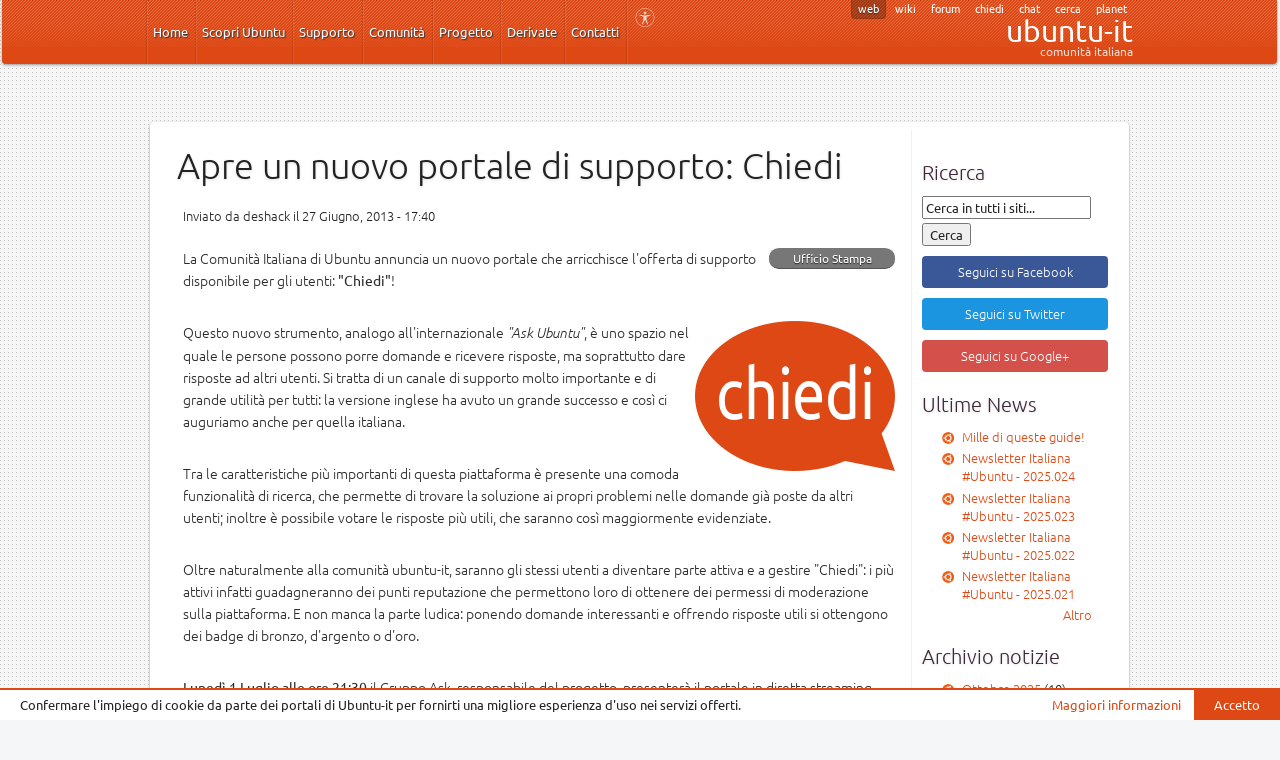

--- FILE ---
content_type: text/html; charset=utf-8
request_url: https://www.ubuntu-it.org/news/2013/06/27/apre-un-nuovo-portale-di-supporto-chiedi
body_size: 6529
content:
<!DOCTYPE html PUBLIC "-//W3C//DTD XHTML+RDFa 1.0//EN"
  "http://www.w3.org/MarkUp/DTD/xhtml-rdfa-1.dtd">
<html xmlns="http://www.w3.org/1999/xhtml" xml:lang="it" version="XHTML+RDFa 1.0" dir="ltr"
  xmlns:content="http://purl.org/rss/1.0/modules/content/"
  xmlns:dc="http://purl.org/dc/terms/"
  xmlns:foaf="http://xmlns.com/foaf/0.1/"
  xmlns:og="http://ogp.me/ns#"
  xmlns:rdfs="http://www.w3.org/2000/01/rdf-schema#"
  xmlns:sioc="http://rdfs.org/sioc/ns#"
  xmlns:sioct="http://rdfs.org/sioc/types#"
  xmlns:skos="http://www.w3.org/2004/02/skos/core#"
  xmlns:xsd="http://www.w3.org/2001/XMLSchema#">

<head profile="http://www.w3.org/1999/xhtml/vocab">
  <meta http-equiv="Content-Type" content="text/html; charset=utf-8" />
<meta name="Generator" content="Drupal 7 (http://drupal.org)" />
<link rel="canonical" href="/news/2013/06/27/apre-un-nuovo-portale-di-supporto-chiedi" />
<link rel="shortlink" href="/node/5272" />
<style type="text/css">.container {  min-width: 985px;  max-width: 985px;}#header {  min-width: 985px;}</style><link rel="shortcut icon" href="https://www.ubuntu-it.org/sites/all/themes/light-drupal-theme/favicon.ico" type="image/vnd.microsoft.icon" />
  <title>Apre un nuovo portale di supporto: Chiedi | Ubuntu Italia</title>
  <link type="text/css" rel="stylesheet" href="https://www.ubuntu-it.org/sites/default/files/css/css_xE-rWrJf-fncB6ztZfd2huxqgxu4WO-qwma6Xer30m4.css" media="all" />
<link type="text/css" rel="stylesheet" href="https://www.ubuntu-it.org/sites/default/files/css/css_x-NDU8dpB3p-6vsFOa_EoDe9eDcJ8G0blQqr0elZKYQ.css" media="all" />
<link type="text/css" rel="stylesheet" href="https://www.ubuntu-it.org/sites/default/files/css/css_NCOSdpoQnWWQHVcfG2o2skDLf8YSjSAlOAadPoELzbo.css" media="all" />
<link type="text/css" rel="stylesheet" href="https://www.ubuntu-it.org/sites/default/files/css/css_Qln_JSwI0L_-ACDDeuFCglvnfi0oa7NXjvsaGWY9MUA.css" media="all" />
  <script type="text/javascript" src="https://www.ubuntu-it.org/sites/default/files/js/js_YD9ro0PAqY25gGWrTki6TjRUG8TdokmmxjfqpNNfzVU.js"></script>
<script type="text/javascript" src="https://www.ubuntu-it.org/sites/default/files/js/js_FtrhskDk57AfdnshaFL4uJWt2suM0sstJjkGLK8zXBw.js"></script>
<script type="text/javascript" src="https://www.ubuntu-it.org/sites/default/files/js/js_RqHQOHg3NWv3_SSaf_2a1qwb02-b0Mlp6cQgDvyL6l4.js"></script>
<script type="text/javascript">
<!--//--><![CDATA[//><!--
jQuery.extend(Drupal.settings, {"basePath":"\/","pathPrefix":"","setHasJsCookie":0,"ajaxPageState":{"theme":"udtheme","theme_token":"kBa2Qs0geAD8ktwrgswyauR9N1v4AxXA8IxY0j6n1zE","css":{"modules\/system\/system.base.css":1,"modules\/system\/system.menus.css":1,"modules\/system\/system.messages.css":1,"modules\/system\/system.theme.css":1,"modules\/aggregator\/aggregator.css":1,"modules\/comment\/comment.css":1,"modules\/field\/theme\/field.css":1,"modules\/node\/node.css":1,"modules\/search\/search.css":1,"modules\/user\/user.css":1,"sites\/all\/modules\/extlink\/css\/extlink.css":1,"sites\/all\/modules\/views\/css\/views.css":1,"sites\/all\/modules\/ckeditor\/css\/ckeditor.css":1,"sites\/all\/modules\/ctools\/css\/ctools.css":1,"sites\/all\/modules\/panels\/css\/panels.css":1,"sites\/all\/themes\/light-drupal-theme\/styles\/ubuntu-2010.css":1,"sites\/all\/themes\/light-drupal-theme\/styles\/all.css":1},"js":{"misc\/jquery.js":1,"misc\/jquery-extend-3.4.0.js":1,"misc\/jquery-html-prefilter-3.5.0-backport.js":1,"misc\/jquery.once.js":1,"misc\/drupal.js":1,"public:\/\/languages\/it_Z4Jcl8okhYRcD9bSUH5uPGorBH05MHQDx7yHl3sC5W0.js":1,"sites\/all\/modules\/disqus\/disqus.js":1,"sites\/all\/modules\/extlink\/js\/extlink.js":1,"sites\/all\/themes\/light-drupal-theme\/js\/cookies.js":1,"sites\/all\/themes\/light-drupal-theme\/js\/accessibility.js":1,"sites\/all\/themes\/light-drupal-theme\/js\/panels.js":1,"sites\/all\/themes\/light-drupal-theme\/js\/main.js":1,"sites\/all\/themes\/light-drupal-theme\/js\/community.js":1,"sites\/all\/themes\/light-drupal-theme\/js\/home.js":1,"sites\/all\/themes\/light-drupal-theme\/js\/archive-newsletter.js":1}},"disqus":{"domain":"ubuntuit","url":"https:\/\/www.ubuntu-it.org\/news\/2013\/06\/27\/apre-un-nuovo-portale-di-supporto-chiedi","title":"Apre un nuovo portale di supporto: Chiedi","identifier":"node\/5272"},"extlink":{"extTarget":"_blank","extClass":0,"extLabel":"(link is external)","extImgClass":0,"extIconPlacement":"append","extSubdomains":1,"extExclude":"","extInclude":"(wiki\\.ubuntu-it\\.org\\\/[a-z])","extCssExclude":"","extCssExplicit":"","extAlert":0,"extAlertText":"This link will take you to an external web site. We are not responsible for their content.","mailtoClass":0,"mailtoLabel":"(link sends e-mail)","extUseFontAwesome":false}});
//--><!]]>
</script>
</head>
<body class="html not-front not-logged-in no-sidebars page-node page-node- page-node-5272 node-type-news" >
  <div id="skip-link">
    <a href="#main-content" class="element-invisible element-focusable">Salta al contenuto principale</a>
  </div>
      <script type="text/javascript">accessibility(); jQuery(document).ready(function() { main(); });</script>
    <div id="fixed-header">
        <!-- Header -->
        <div id="header" class="shadowed curved-bottom">
          <div class="container">
            <ul class="links"><li class="menu-1521 first"><a href="/home" title="Homepage">Home</a></li>
<li class="menu-263"><a href="/scopri-ubuntu" title="Desktop">Scopri Ubuntu</a></li>
<li class="menu-1533"><a href="/supporto" title="Supporto">Supporto</a></li>
<li class="menu-1534"><a href="/comunita" title="Comunità">Comunità</a></li>
<li class="menu-287"><a href="/progetto" title="Progetto">Progetto</a></li>
<li class="menu-389"><a href="/derivate" title="Derivate">Derivate</a></li>
<li class="menu-325 last"><a href="/contatti" title="Contatti">Contatti</a></li>
</ul>            
            <div id="logo">  
              <div id="ubuntu-it-sites">
                  <a class="active" id="" href="http://www.ubuntu-it.org">web</a>
                  <a href="http://wiki.ubuntu-it.org">wiki</a>
                  <a id="" href="http://forum.ubuntu-it.org">forum</a>
                  <a id="" href="http://chiedi.ubuntu-it.org">chiedi</a>
                  <a id="" href="http://chat.ubuntu-it.org">chat</a>
                  <a id="" href="http://cerca.ubuntu-it.org">cerca</a>
                  <a id="" href="http://planet.ubuntu-it.org">planet</a>
              </div>
              <span class="suffix">web</span><span class="title">ubuntu-it</span>
              <span class="description">comunità italiana</span>
            </div>  
            
            
            <div class="buttons">
              <div id="accessibility" title="Maggiore focus ai contenuti" onclick='accessibility_toggle();'></div>
            </div>
                      </div>
        </div>

        <!-- Sub Header -->
            </div>    
    <!-- Content -->
    <div id="content">
      <div id="content-top"> </div>
      <div class="container">
                         
        <div id="sidebar-right" class="sidebar">  <div class="region region-right">
    <div id="block-block-4" class="block block-block">

    <h2>Ricerca</h2>
  
  <div class="content">
    <div>
<div class="container-inline">
<div class="form-item" id="edit-search-block-form-1-wrapper">
 <input type="text" maxlength="128" id="edit-search-block-form" size="15" value="Cerca in tutti i siti..." onblur="if (this.value == '') {this.value = 'Cerca in tutti i siti...';}" onfocus="if (this.value == 'Cerca in tutti i siti...') {this.value = '';}" onkeypress="if (event.keyCode == 13) document.getElementById('edit-search-block-submit').click() " class="form-text" />
</div>
<p><input id="edit-search-block-submit" type="submit" onclick="location.href='http://cerca.ubuntu-it.org/#' + document.getElementById('edit-search-block-form').value" value="Cerca" class="form-submit" />
</p></div>
</div>
  </div>
</div>
<div id="block-block-3" class="block block-block">

    
  <div class="content">
    <p><a href="https://www.facebook.com/ubuntu.it" style="display: block; background: #3a5897; padding: 8px; border-radius: 4px;color: #fff;width: 100%;text-align: center;">Seguici su Facebook</a></p>
  </div>
</div>
<div id="block-block-7" class="block block-block">

    
  <div class="content">
    <p><a href="https://twitter.com/ubuntuit" style="display: block; background: #1b95e0; padding: 8px; border-radius: 4px;color: #fff;width: 100%;text-align: center;">Seguici su Twitter</a></p>
  </div>
</div>
<div id="block-block-8" class="block block-block">

    
  <div class="content">
    <p><a href="https://plus.google.com/112042223560586232536" style="display: block; background: #d3504b; padding: 8px; border-radius: 4px;color: #fff;width: 100%;text-align: center;">Seguici su Google+</a></p>  </div>
</div>
<div id="block-blog-recent" class="block block-blog">

    <h2>Ultime News</h2>
  
  <div class="content">
    <div class="item-list"><ul><li class="first"><a href="/news/2025/10/24/mille-di-queste-guide">Mille di queste guide!</a></li>
<li><a href="/news/2025/10/05/newsletter-italiana-ubuntu-2025024">Newsletter Italiana #Ubuntu - 2025.024</a></li>
<li><a href="/news/2025/10/05/newsletter-italiana-ubuntu-2025023">Newsletter Italiana #Ubuntu - 2025.023</a></li>
<li><a href="/news/2025/10/05/newsletter-italiana-ubuntu-2025022">Newsletter Italiana #Ubuntu - 2025.022</a></li>
<li class="last"><a href="/news/2025/10/05/newsletter-italiana-ubuntu-2025021">Newsletter Italiana #Ubuntu - 2025.021</a></li>
</ul></div><div class="more-link"><a href="/news" title="Leggi gli ultimi messaggi del blog.">Altro</a></div>  </div>
</div>
<div id="block-views-archive-block" class="block block-views">

    <h2>Archivio notizie</h2>
  
  <div class="content">
    <div class="view view-archive view-id-archive view-display-id-block news-archive view-dom-id-dfde7c0fcd66ee784174ccab0ad73b5b">
        
  
  
      <div class="view-content">
      <div class="item-list">
  <ul class="views-summary">
      <li><a href="/news/archivio/202510">Ottobre 2025</a>
              (10)
          </li>
      <li><a href="/news/archivio/202509">Settembre 2025</a>
              (11)
          </li>
      <li><a href="/news/archivio/202504">Aprile 2025</a>
              (13)
          </li>
      <li><a href="/news/archivio/202410">Ottobre 2024</a>
              (3)
          </li>
      <li><a href="/news/archivio/202409">Settembre 2024</a>
              (4)
          </li>
      <li><a href="/news/archivio/202406">Giugno 2024</a>
              (8)
          </li>
      <li><a href="/news/archivio/202405">Maggio 2024</a>
              (3)
          </li>
      <li><a href="/news/archivio/202404">Aprile 2024</a>
              (4)
          </li>
      <li><a href="/news/archivio/202403">Marzo 2024</a>
              (4)
          </li>
      <li><a href="/news/archivio/202402">Febbraio 2024</a>
              (4)
          </li>
    </ul>
</div>
    </div>
  
  
  
  
      <div class="view-footer">
      <a href="/news/archivio">Visualizza tutto l'archivio</a>    </div>
  
  
</div>  </div>
</div>
<div id="block-views-taxonomy-bypietro-block" class="block block-views">

    <h2>Categorie</h2>
  
  <div class="content">
    <div class="view view-taxonomy-bypietro view-id-taxonomy_bypietro view-display-id-block view-dom-id-9d569dff634b737ff3e0d909516e697c">
        
  
  
      <div class="view-content">
      <div class="item-list">    <ul>          <li class="views-row views-row-1 views-row-odd views-row-first">  
  <div class="views-field views-field-name">        <span class="field-content"><a href="/news/generale">Generale</a></span>  </div></li>
          <li class="views-row views-row-2 views-row-even">  
  <div class="views-field views-field-name">        <span class="field-content"><a href="/news/consiglio">Consiglio</a></span>  </div></li>
          <li class="views-row views-row-3 views-row-odd">  
  <div class="views-field views-field-name">        <span class="field-content"><a href="/news/documentazione">Documentazione</a></span>  </div></li>
          <li class="views-row views-row-4 views-row-even">  
  <div class="views-field views-field-name">        <span class="field-content"><a href="/news/forum">Forum</a></span>  </div></li>
          <li class="views-row views-row-5 views-row-odd">  
  <div class="views-field views-field-name">        <span class="field-content"><a href="/news/promozione">Promozione</a></span>  </div></li>
          <li class="views-row views-row-6 views-row-even">  
  <div class="views-field views-field-name">        <span class="field-content"><a href="/news/sviluppo">Sviluppo</a></span>  </div></li>
          <li class="views-row views-row-7 views-row-odd">  
  <div class="views-field views-field-name">        <span class="field-content"><a href="/news/ufficio-stampa">Ufficio Stampa</a></span>  </div></li>
          <li class="views-row views-row-8 views-row-even">  
  <div class="views-field views-field-name">        <span class="field-content"><a href="/news/web">Web</a></span>  </div></li>
          <li class="views-row views-row-9 views-row-odd">  
  <div class="views-field views-field-name">        <span class="field-content"><a href="/news/fcm">FCM</a></span>  </div></li>
          <li class="views-row views-row-10 views-row-even">  
  <div class="views-field views-field-name">        <span class="field-content"><a href="/news/sistemisti">Sistemisti</a></span>  </div></li>
          <li class="views-row views-row-11 views-row-odd">  
  <div class="views-field views-field-name">        <span class="field-content"><a href="/news/traduzione">Traduzione</a></span>  </div></li>
          <li class="views-row views-row-12 views-row-even">  
  <div class="views-field views-field-name">        <span class="field-content"><a href="/news/test">Test</a></span>  </div></li>
          <li class="views-row views-row-13 views-row-odd">  
  <div class="views-field views-field-name">        <span class="field-content"><a href="/news/newsletter">Newsletter</a></span>  </div></li>
          <li class="views-row views-row-14 views-row-even">  
  <div class="views-field views-field-name">        <span class="field-content"><a href="/news/chiedi">Chiedi</a></span>  </div></li>
          <li class="views-row views-row-15 views-row-odd views-row-last">  
  <div class="views-field views-field-name">        <span class="field-content"><a href="/news/irc">Irc</a></span>  </div></li>
      </ul></div>    </div>
  
  
  
  
  
  
</div>  </div>
</div>
<div id="block-block-2" class="block block-block">

    
  <div class="content">
    <script charset="utf-8" src="http://widgets.twimg.com/j/2/widget.js"></script><script>
<!--//--><![CDATA[// ><!--

new TWTR.Widget({
  version: 2,
  type: 'search',
  search: 'ubuntuit',
  interval: 30000,
  subject: 'Tutti i tweet su #ubuntuit',
  width: 'auto',
  height: 300,
  theme: {
 shell: {
      background: 'white',
      color: '#3d273a'
    },
    tweets: {
      background: '#ffffff',
      color: '#444444',
      links: '#e24b00'
    }
  },
  features: {
    scrollbar: false,
    loop: true,
    live: true,
    behavior: 'default'
  }
}).render().start();

//--><!]]>
</script>  </div>
</div>
<div id="block-disqus-disqus-recent-comments" class="block block-disqus">

    <h2>Commenti recenti</h2>
  
  <div class="content">
    <div id="dsq-recentcomments" class="dsq-widget"><script type="text/javascript" src="//disqus.com/forums/ubuntuit/recent_comments_widget.js?num_items=5&amp;excerpt_length=200&amp;avatar_size=32"></script>
</div>  </div>
</div>
  </div>
</div>
        <div id="center" class="news">
                                          <h1 class="page-title"> Apre un nuovo portale di supporto: Chiedi </h1>
                                <div class="region region-content">
    <div id="block-system-main" class="block block-system">

    
  <div class="content">
    <div id="node-5272" class="node node-news clearfix" about="/news/2013/06/27/apre-un-nuovo-portale-di-supporto-chiedi" typeof="sioc:Post sioct:BlogPost">

  
      <span property="dc:title" content="Apre un nuovo portale di supporto: Chiedi" class="rdf-meta element-hidden"></span>
      <div class="submitted">
      <span property="dc:date dc:created" content="2013-06-27T17:40:11+02:00" datatype="xsd:dateTime" rel="sioc:has_creator">Inviato da <span class="username" xml:lang="" about="/users/deshack" typeof="sioc:UserAccount" property="foaf:name" datatype="">deshack</span> il 27 Giugno, 2013 - 17:40</span>    </div>
  
  <div class="content">
    <div class="field field-name-taxonomyextra field-type-taxonomy-term-reference field-label-hidden"><div class="field-items"><div class="field-item even"><a href="/news/ufficio-stampa" typeof="skos:Concept" property="rdfs:label skos:prefLabel" datatype="">Ufficio Stampa</a></div></div></div><div class="field field-name-body field-type-text-with-summary field-label-hidden"><div class="field-items"><div class="field-item even" property="content:encoded"><p>La Comunit&agrave; Italiana di Ubuntu annuncia un nuovo portale che arricchisce l&#39;offerta di supporto disponibile per gli utenti: <strong>&quot;Chiedi&quot;</strong>!</p>
<p>&nbsp;</p>
<p><img alt="Chiedi" src="http://www.ubuntu-it.org/sites/default/files/logo_1.png" style="width: 200px; height: 150px; float: right;" />Questo nuovo strumento, analogo all&#39;internazionale <em>&quot;Ask Ubuntu&quot;</em>, &egrave; uno spazio nel quale le persone possono porre domande e ricevere risposte, ma soprattutto dare risposte ad altri utenti. Si tratta di un canale di supporto molto importante e di grande utilit&agrave; per tutti: la versione inglese ha avuto un grande successo e cos&igrave; ci auguriamo anche per quella italiana.</p>
<p>&nbsp;</p>
<p>Tra le caratteristiche pi&ugrave; importanti di questa piattaforma &egrave; presente una comoda funzionalit&agrave; di ricerca, che permette di trovare la soluzione ai propri problemi nelle domande gi&agrave; poste da altri utenti; inoltre &egrave; possibile votare le risposte pi&ugrave; utili, che saranno cos&igrave; maggiormente evidenziate.</p>
<p>&nbsp;</p>
<p>Oltre naturalmente alla comunit&agrave; ubuntu-it, saranno gli stessi utenti a diventare parte attiva e a gestire &quot;Chiedi&quot;: i pi&ugrave; attivi infatti guadagneranno dei punti reputazione che permettono loro di ottenere dei permessi di moderazione sulla piattaforma. E non manca la parte ludica: ponendo domande interessanti e offrendo risposte utili si ottengono dei badge di bronzo, d&#39;argento o d&#39;oro.</p>
<p>&nbsp;</p>
<p><strong>Luned&igrave; 1 Luglio alle ore 21:30</strong> il Gruppo Ask, responsabile del progetto, presenter&agrave; il portale in diretta streaming. Sar&agrave; predisposta anche una chat IRC tramite la quale sar&agrave; possibile chiedere spiegazioni aggiuntive e interagire con il gruppo. Streaming e chat saranno disponibili nella pagina <a href="http://www.ubuntu-it.org/iniziamo-a-chiedere">&quot;Iniziamo a chiedere&quot;</a> su questo sito.</p>
</div></div></div><div id="disqus_thread"><noscript><p><a href="http://ubuntuit.disqus.com/?url=https%3A%2F%2Fwww.ubuntu-it.org%2Fnews%2F2013%2F06%2F27%2Fapre-un-nuovo-portale-di-supporto-chiedi">View the discussion thread.</a></p></noscript></div>  </div>

  <ul class="links inline"><li class="blog_usernames_blog first last"><a href="/users/deshack/blog" title="Leggi gli ultimi post del blog di deshack">Blog di deshack</a></li>
</ul>
  
</div>
  </div>
</div>
  </div>
        </div>
      </div>
      <div id="content-bottom"> </div>
    </div>
    <!-- Footer -->
      <div id="footer">
        <div class="container">
            <div class="region region-footer">
    <div id="block-system-main-menu" class="block block-system block-menu">

    <h2>Menu</h2>
  
  <div class="content">
    <ul class="menu"><li class="first expanded"><a href="/home" title="Homepage">Home</a><ul class="menu"><li class="first collapsed"><a href="/download" title="Scarica e prova Ubuntu subito sul suo computer">Download</a></li>
<li class="last leaf"><a href="/news" title="Tutte le news di Ubuntu Italia">News</a></li>
</ul></li>
<li class="expanded"><a href="/scopri-ubuntu" title="Desktop">Scopri Ubuntu</a><ul class="menu"><li class="first leaf"><a href="/scopri-ubuntu/desktop" title="Desktop">Desktop</a></li>
<li class="leaf"><a href="/scopri-ubuntu/server" title="Server">Server</a></li>
<li class="leaf"><a href="/scopri-ubuntu/richiedi-cd" title="Richiedi DVD o LiveUSB">Richiedi DVD o LiveUSB</a></li>
<li class="last leaf"><a href="/scopri-ubuntu/ubuntu-touch">Ubuntu Touch</a></li>
</ul></li>
<li class="expanded"><a href="/supporto" title="Supporto">Supporto</a><ul class="menu"><li class="first leaf"><a href="http://wiki.ubuntu-it.org" title="Documentazione">Documentazione</a></li>
<li class="last leaf"><a href="http://forum.ubuntu-it.org" title="Forum di supporto">Forum</a></li>
</ul></li>
<li class="expanded"><a href="/comunita" title="Comunità">Comunità</a><ul class="menu"><li class="first leaf"><a href="/comunita/codice-di-condotta" title="Codice di condotta">Codice di condotta</a></li>
<li class="leaf"><a href="/comunita/orientamento" title="Orientamento">Orientamento</a></li>
<li class="leaf"><a href="/comunita/struttura" title="Struttura della comunità">Struttura</a></li>
<li class="leaf"><a href="http://planet.ubuntu-it.org" title="Il planet della comunità">Planet</a></li>
<li class="collapsed"><a href="/comunita/dietro-le-quinte" title="Dietro le quinte">Dietro le quinte</a></li>
<li class="last leaf"><a href="/comunita/dicono-di-noi" title="Dicono di noi">Dicono di noi</a></li>
</ul></li>
<li class="expanded"><a href="/progetto" title="Progetto">Progetto</a><ul class="menu"><li class="first leaf"><a href="/progetto/storia-filosofia" title="Storia e filosofia">Storia e filosofia</a></li>
<li class="leaf"><a href="/progetto/struttura" title="Struttura">Struttura</a></li>
<li class="leaf"><a href="/progetto/rilasci" title="Rilasci">Rilasci</a></li>
<li class="leaf"><a href="/progetto/licenze" title="License">Licenze</a></li>
<li class="last leaf"><a href="/progetto/ubuntu-e-debian" title="Ubuntu e Debian">Ubuntu e Debian</a></li>
</ul></li>
<li class="expanded"><a href="/derivate" title="Derivate">Derivate</a><ul class="menu"><li class="first leaf"><a href="/derivate/kubuntu" title="Kubuntu">Kubuntu</a></li>
<li class="leaf"><a href="/derivate/ubuntu-mate">Ubuntu MATE</a></li>
<li class="leaf"><a href="/derivate/xubuntu" title="Xubuntu">Xubuntu</a></li>
<li class="leaf"><a href="/derivate/lubuntu" title="Lubuntu">Lubuntu</a></li>
<li class="leaf"><a href="/derivate/ubuntu-studio" title="Ubuntu Studio">Ubuntu Studio</a></li>
<li class="last leaf"><a href="/download/derivate">Download</a></li>
</ul></li>
<li class="last expanded"><a href="/contatti" title="Contatti">Contatti</a><ul class="menu"><li class="first leaf"><a href="https://www.facebook.com/ubuntu.it" title="Pagina ufficiale di ubuntu-it su Facebook">Pagina Facebook</a></li>
<li class="leaf"><a href="https://www.facebook.com/groups/ubuntu.it/" title="Gruppo ufficiale di ubuntu-it su Facebook">Gruppo Facebook</a></li>
<li class="last leaf"><a href="https://twitter.com/ubuntuit" title="Profilo ufficiale di ubuntu-it su Twitter">Profilo Twitter</a></li>
</ul></li>
</ul>  </div>
</div>
<div id="block-block-6" class="block block-block">

    
  <div class="content">
    <p class="container">Ubuntu e Canonical sono marchi registrati da Canonical Ltd.</p>
  </div>
</div>
  </div>
                  </div>
      </div>
      </body>
</html>


--- FILE ---
content_type: text/css
request_url: https://www.ubuntu-it.org/sites/default/files/css/css_Qln_JSwI0L_-ACDDeuFCglvnfi0oa7NXjvsaGWY9MUA.css
body_size: 7895
content:
@import url("https://static.ubuntu-it.org/fonts/ubuntu/include.min.css");*{font-family:Helvetica,Arial,'Liberation Sans',FreeSans,sans-serif;}body{font-size:12px;line-height:20px;margin:0;padding:0;}.container{margin:0 auto;padding:0;}#header{height:70px;margin:0px;padding:0 5px;position:relative;font-size:14px;}#header li{float:left;display:block;padding:0;margin:0;}#header li a{border-bottom:0 none;border-top:0 none;display:block;float:left;height:70px;line-height:70px;margin:0;padding:0 15px;text-decoration:none;}#header .block{float:right;margin:20px 5px 0;}#header #search{border-radius:5px;-moz-border-radius:5px;-webkit-border-radius:5px;width:150px;}#header #search *{margin:0;padding:0;font-size:10px !important;font-weight:bold;border:none;}#header #search .form-text{padding:2px 3px;}#header #search .form-submit{cursor:pointer;float:right;padding:5px 3px 0 1px;}#logo{float:right;margin:11px 5px 0;}#subheader{height:40px;}#subheader .container{position:relative;margin:0 auto;padding:0 0 10px;}#subheader .container-inside{width:96%;margin:0 auto;height:39px;position:relative;border-radius:0px 0px 8px 8px;-moz-border-radius:0px 0px 8px 8px;-webkit-border-radius:0px 0px 8px 8px;}#subheader .block{float:left;display:block;}#subheader .links{float:left;display:block;padding:0 10px;}#subheader .links li{padding:0;}#subheader .links a{float:left;padding:0 15px;margin:0;line-height:40px;text-decoration:none;}#subheader h2{display:none;}#subheader .form-submit{height:24px;margin:7px 9px 7px 0;padding:2px;}#subheader .form-text{height:16px;margin:7px 9px 7px 0;padding:3px;width:180px;}#subheader .form-text:focus{}#subheader .block-search{float:right;}#subheader #openid-launchpad-login-form input{border:none;height:20px;padding-left:22px;cursor:pointer;}#content{line-height:1.4em;overflow:hidden;}#content .container{margin-top:-9px;padding:20px 0;overflow:hidden;}#page-content{display:inline-block;width:100%;}#content .primary{margin:5px 0 0 0;}#content .primary a{padding-top:2px;border-radius:6px 6px 0px 0px;-moz-border-radius:6px 6px 0px 0px;-webkit-border-radius:6px 8px 0px 0px;}#content .block,.messages,.status{margin-bottom:10px;}h1{font-size:34px;font-weight:normal;line-height:36px;margin:6px 0 0 0;}#center{overflow:hidden;}.submitted{font-size:11px;margin:0 0 0 5px;}.node{padding:4px 2px 8px 2px;}.comment h3{margin:0 15px 0 0;float:left;}.comment h3 a{text-decoration:none;}.comment{padding:3px 8px 5px 8px;}.new{float:right;}.node .links a,.comment .links a{font-size:11px;}.forum-topic-navigation{height:1.5em;}input,select{vertical-align:middle;}.messages,.status{font-size:14px;margin:0 10px !important;}.sidebar .block{border-radius:3px;-moz-border-radius:3px;-webkit-border-radius:3px;}.sidebar-right{padding:0 10px;}.sidebar-left{padding:0 10px;}.sidebars{margin:0 200px 0 200px;padding:0 10px;}.sidebar{width:200px;}.sidebar .block{width:170px !important;}#sidebar-right{float:right;padding:10px;}#sidebar-left{float:left;padding:10px;}.sidebar .menu{padding:0 0 0 15px !important;}.sidebar .block ul{padding:0;}.sidebar .menu li{padding:0;margin:0;line-height:1.2em;}.sidebar .menu a{margin:0 0 0 -4px;}.sidebar #user-login-form ul,.sidebar #user-login-form li{padding:0;margin:0;list-style-type:none;}#footer{font-size:11px;width:100%;display:table;}#footer .block{float:left;margin:5px 10px;padding:10px;width:120px;}#footer .block .content a{display:block;text-decoration:none;}ul.nice-menu,ul.nice-menu a,ul.nice-menu ul,ul.nice-menu li,ul.nice-menu-down,ul.nice-menu-down ul,ul.nice-menu-down li,ul.nice-menu li.menuparent,ul.nice-menu li.menuparent a,ul.nice-menu li.menuparent a:hover,ul.nice-menu li.menuparent:hover,ul.nice-menu li.menuparent:hover a{border:0;padding:0;margin:0;}ul.nice-menu,ul.nice-menu ul{position:absolute;}#header ul.nice-menu li ul{margin-top:44.8px;margin-left:0px;}#header ul.nice-menu li ul li{height:20px;min-width:100%;width:100%;white-space:nowrap;}#header ul.nice-menu li ul li a{height:20px;line-height:20px;width:100%;padding:0 0 0 10px;}
*{color:#222222;font-family:Ubuntu,"Ubuntu Beta",UbuntuBeta,"Bitstream Vera Sans","DejaVu Sans",Tahoma,sans-serif;}body{background:url(/sites/all/themes/light-drupal-theme/images/dotted.png) repeat scroll 0 0 #F5F6F7;min-width:985px;margin:0 1px 0 0;}div,p{font-size:13px;}tbody{border-top:medium none;}ul{margin:0;}a,a:link,a:visited{text-decoration:none;}a:hover{text-decoration:underline;}a.link-cta{padding:0 20px;background:#DD4814 url(/sites/all/themes/light-drupal-theme/images/cta-background.png) repeat-x scroll 0 0 !important;border-radius:30px 30px 30px 30px;box-shadow:0 1px 0 rgba(0,0,0,0.4);display:block;font-size:20px;line-height:2em;margin:30px 10px;color:white !important;text-shadow:none;float:left;min-width:90px;text-align:center;}h1,h2,h3,h4,h5,h6{color:#222222;font-weight:normal;margin-bottom:20px;text-shadow:0 1px 3px rgba(0,0,0,0.14);}h1{font-size:36px;line-height:40px;padding:0;margin:10px 0 20px;}h1.page-title{margin:15px 10px 20px;}h2,#center h2{line-height:28px;padding:0;margin:18px 0 10px;}#center h2 a{font-size:28px;font-weight:normal;line-height:34px;}#center h2.pane-title,#center .pane-content > h2{margin-top:8px;}h3{font-size:16px;line-height:20px;padding:0;}h4,h5,h6{font-size:12px;line-height:16px;margin:0;padding:0;}p{line-height:16px;margin:4px 0;padding:0;}a,a:link,a:visited{color:#DD4814;}a,a:link,a:visited{text-decoration:none;}.commercial{color:#772953 !important;}table.sticky-table{width:100%;}.curved-top{border-radius:4px 4px 0 0;-moz-border-radius:4px 4px 0 0;-webkit-border-radius:4px 4px 0 0;}.curved-bottom{border-radius:0 0 4px 4px;-moz-border-radius:0 0 4px 4px;-webkit-border-radius:0 0 4px 4px;}.curved-both{border-radius:4px 4px 4px 4px;-moz-border-radius:4px 4px 4px 4px;-webkit-border-radius:4px 4px 4px 4px;}.shadowed{box-shadow:0 1px 3px #989898;-moz-box-shadow:0 1px 3px #989898;-webkit-box-shadow:0 1px 3px #989898;}.no-padding{padding:0 !important;}.quote-source{font-size:10px;}.alignright{float:right;}.alignleft{float:left;}.aligncenter{margin-left:auto;margin-right:auto;display:block;}#center{margin:0 20px;}#center h2{}#content,#footer,#subheader,h1,h2,h3,h4,h5,h6{font-weight:300;}#center div,#center p,#center li{font-size:14px;line-height:22px;}#content b,#content strong{font-weight:normal;}table#attachments{display:none;}#fixed-header{height:120px;}.container{width:985px;background:transparent;overflow:hidden;}#header{background:url(/sites/all/themes/light-drupal-theme/images/header_b.png) repeat-x scroll left top #DD4814;height:64px;margin:0 2px;text-shadow:0 1px black;min-width:985px;}#header ul{margin:0;padding:0;}#header .container{background:url(/sites/all/themes/light-drupal-theme/images/topnav_divider.png) no-repeat scroll left top transparent !important;height:100%;padding-left:2px;}#header li,#header li.last{border:0 none;}#header li{background:url(/sites/all/themes/light-drupal-theme/images/topnav_divider.png) no-repeat scroll right top transparent !important;padding-right:2px;}#header li a{background:url(/sites/all/themes/light-drupal-theme/images/header_b.png) repeat-x scroll left top #DD4814;height:64px;line-height:64px;padding:0 7px 0 5px;color:#FFFFFF;text-shadow:1px 1px 1px #333333;float:left;}#header li.active-trail a,#header li a.active,#header li.active a,#header li a:hover{background:url(/sites/all/themes/light-drupal-theme/images/header_b_active.png) repeat-x scroll left top #B83A10 !important;}#logo{float:right;color:white;text-shadow:none;margin:0;line-height:1.25em;}#logo > span.description{float:right;font-size:12px;opacity:0.8;line-height:24px;color:white;}#logo > span.title{font-size:30px;display:block;margin-top:23px;color:white;text-align:right;}#logo > span.suffix{color:#6F240A;font-size:20px;margin-right:5px;display:none;}#logo a:hover{text-decoration:none;}#header .buttons{cursor:pointer;float:left;margin-left:5px;margin-top:5px;}#header .buttons #accessibility{background:url(/sites/all/themes/light-drupal-theme/images/accessibility.png) repeat scroll 0 0 transparent;height:24px;width:24px;}#header .buttons #accessibility:hover{background-position:center bottom;}#header .buttons #accessibility:active{background-position:24px 50%;}#header #ubuntu-it-sites{float:right;font-size:10.5px;}#header #ubuntu-it-sites a{color:#FFFFFF;text-shadow:none;padding:1px 6px 2px;}#header #ubuntu-it-sites a:hover{text-shadow:1px 1px 1px #333333;text-decoration:none;}#header #ubuntu-it-sites a.active{background:url(/sites/all/themes/light-drupal-theme/images/header-uit-bk.png) repeat;border:1px solid #6F202A;background:rgba(0,0,0,0.25);border-radius:0 0 4px 4px;border:1px solid rgba(0,0,0,0.1);text-shadow:0 1px 1px #333;}#subheader .container-inside{background:url(/sites/all/themes/light-drupal-theme/images/header-shadow.png) repeat-x scroll center top #F7F7F7;box-shadow:#DFDFDF 0 1px 1px;}#subheader .links a{clear:none;color:#333333;display:block;float:left;text-shadow:none;width:auto;}#subheader .links a:focus,#subheader .links a:hover,#subheader .links a:active,#subheader .links li.active a{background:url(/sites/all/themes/light-drupal-theme/images/header-shadow.png) repeat-x scroll center top #F2F2F2;border-bottom:medium solid #666666;color:#DD4814;}#subheader .links a:hover{border-color:#DD4814;}#footer p{color:#666666;font-size:10px;text-align:center;text-shadow:0 1px 0 #FFFFFF;}#footer{width:980px;display:block;background:#F5F6F7;margin:0 auto;padding-top:5px;border:#DADADA 1px solid;border-radius:4px 4px 0 0;border-bottom:0;padding-bottom:1px;overflow:hidden;}#footer .block{width:auto;margin:0;padding:0;}#footer a{color:#333;}#footer a.active{color:#DD4814;}#footer a:hover{color:#DD4814;text-decoration:underline;}#footer .block-menu h2{display:none;}#footer .block-menu .content ul{list-style-image:none;text-indent:0px;padding:0px;margin:0px;display:block;float:left;clear:both;overflow:hidden;list-style:none;border:none;text-align:left;}#footer .block-menu .content ul li{float:left;display:block;padding:0;margin:0;list-style-type:none;width:120px;}#footer .block-menu .content > ul > li{margin:0 10px;}#footer li a[href*="/news"]{background:transparent url(/sites/all/themes/light-drupal-theme/images/news_feed_bg.png) right no-repeat;}#footer .block-menu .content > ul > li > a{font-weight:normal;border-bottom:dotted 1px #999;}#footer .block-menu .content > ul > li > ul{font-size:11px;}#footer .block-menu .content > ul > li > ul a{border-bottom:none;}#footer .block-menu .content > ul > li > ul > li > ul{display:none;}#search-box div{padding-left:0 !important;padding-right:0 !important;}#center .sidebar{}#center.sidebar-left{}#sidebar-right{border-left:1px #F0F0F0 solid;float:right;padding:10px;}#content,#subheader{background:none repeat scroll 0 0 transparent;}#sidebar-left{margin-top:15px;}.cke_show_borders{background:none repeat scroll 0 0 #FFFFFF;}#content-top,div.box-top-added{background:url(/sites/all/themes/light-drupal-theme/images/box-bottom-top.png) no-repeat scroll center top transparent;height:10px;padding:0;width:100%;}#content .container,div.box-content{background:url(/sites/all/themes/light-drupal-theme/images/box-content.png) repeat-y scroll center top transparent;}#content .container{margin-top:0;padding-top:0;padding-bottom:0;}#content{width:985px;margin:0 auto;}#content-bottom,div.box-bottom-added{background:url(/sites/all/themes/light-drupal-theme/images/box-bottom-top.png) no-repeat scroll center bottom transparent;height:12px;margin-bottom:5px;padding:0;width:100%;}.box-content .panels-flexible-row-inside{padding:0 18px;}.pane-content h3 a{background:url(/sites/all/themes/light-drupal-theme/images/H3_arrow.png) no-repeat scroll right 3px transparent;display:inline-block;padding-right:14px;text-decoration:none;text-shadow:none;}.pane-content h3 a:hover{text-decoration:underline;}.item-list .pager{margin:30px 0 0;}.item-list .pager li{padding:0;}div.slideshow{overflow:hidden;}.pane-presentation{margin-bottom:20px;width:50%;}.node{padding:0 16px;}.sidebar .block{background:none repeat scroll 0 0 transparent;border-radius:0 0 0 0;box-shadow:none;}#content .block h2{color:#3D273A;}#content .menu li a{color:#111111;}#content .menu li.fake-leaf a{border-bottom:1px dotted #772953;}#content .menu li a:hover{color:#772953 !important;}#content .menu li a.active{color:#DD4814 !important;font-weight:bold;}#content .menu li a.active:hover{}.no-shadow{text-shadow:none;color:#333;}.smileys-box .smileys span{height:auto;width:26px;}.page-description,.taxonomy-term-description{background:none repeat scroll 0 0 #F7F7F7;border:1px solid #F0F0F0;padding:10px 10px 12px;border-radius:5px;-moz-border-radius:5px;-webkit-border-radius:5px;font-size:16px !important;line-height:22px !important;margin-bottom:22px;}.page-description-img{float:right;}#contatti .page-description{background:none repeat scroll 0 0 transparent;border-color:#F4F4F4;margin-bottom:65px;text-align:justify;width:482px;}.titolopar,.titoloPar{display:inline-block;padding:0px;margin:0px 0px 8px 0px;font-size:24px;line-height:28px;text-shadow:0 1px 3px rgba(0,0,0,0.14);}ul.links > li.blog_usernames_blog{display:none;}#dietro-le-quinte .page-description{background:none repeat scroll 0 0 transparent;margin-bottom:45px;text-align:justify;width:465px;}div.preview-interview{background:none repeat scroll 0 0 #F7F7F7;border:1px solid #F0F0F0;padding:8px;border-radius:5px;-moz-border-radius:5px;-webkit-border-radius:5px;cursor:pointer;width:180px;margin:0 15px 20px;height:140px;overflow:hidden;float:left;text-shadow:0 1px 1px #FFFFFF;}div.preview-interview:hover{box-shadow:0 1px 3px #CCC;-moz-box-shadow:0 1px 3px #CCC;-webkit-box-shadow:0 1px 3px #CCC;border:1px solid white;background:#f4f4f4;}div.preview-interview img.avatar{float:right;max-height:70px;max-width:50px;border-radius:2px 2px 2px 2px;-webkit-border-radius:2px 2px 2px 2px;-moz-border-radius:2px 2px 2px 2px;}div.preview-interview p.name{font-weight:normal;height:54px;}div.preview-interview span.nick{font-style:italic;font-size:10px;font-weight:normal;}div.preview-interview p.preview{font-size:10px;}#derivate .page-description{background:none;border:none;}#derivate .derivatives-preview{background:none repeat scroll 0 0 #F7F7F7;border:1px solid #F0F0F0;padding:8px;border-radius:5px;-moz-border-radius:5px;-webkit-border-radius:5px;min-height:232px;margin-bottom:6px;}#derivate p.logo{font-size:22px;line-height:36px;}#derivate p.logo > img{vertical-align:top;width:16px;}div.year > div.closed{display:none;}div.year > a > span.name{font-weight:bold;margin-left:5px;cursor:pointer;}.submitted{font-size:13px !important;margin:0;color:#777;}.terms-inline{float:right;}.terms-inline{border-radius:10px;padding:1px 10px;background:#777;color:white !important;text-shadow:0 1px 1px #222;border-bottom:1px solid #555;border-top:1px solid white;font-size:12px !important;min-width:106px;text-align:center;}.terms-inline a{font-size:12px !important;color:white !important;}li.node_read_more,li.upload_attachments{font-style:italic;padding:0 !important;margin-right:5px;}.answer{color:white;text-align:center;text-shadow:1px 1px 1px #333;background-image:url('/sites/default/files/orientamento.png');background-repeat:no-repeat;background-position:center top;line-height:64px !important;float:left;height:64px;cursor:pointer;}.answer:hover{background-position:center bottom;}.two > .answer{width:30%;}.three > .answer{width:20%;}.logoQuestion > img{width:100px;float:right;}.backButton{margin-top:15px;margin-right:15px;float:left;cursor:pointer;}#questionBox{height:300px;}.group{width:85%;float:left;background-color:#F7F7F7;}.groupLogo{width:14.5%;float:left;}.groupLogo > img{width:100px;height:100px;}.bottomGroup{margin-top:100px;}.chart__bar--orange{fill:#e95420;stroke:#e95420;stroke-width:1px;}.chart__bar--aubergine{fill:#772953;stroke:#772953;stroke-width:1px;}.chart__bar--charcoal{fill:#333;stroke:#333;stroke-width:1px;}.chart__bar--grey{fill:#aea79f;stroke:#aea79f;stroke-width:1px;}.tick text{font-size:14px;}.chart__label--bold{font-weight:bold;}
#pane-presentation-comunita,#pane-presentation-progetto{width:487px;}#supporto img.support_community{margin-top:-50px;}#supporto .community_support .pane-content{background:none repeat scroll 0 0 #F7F7F7;border:1px solid #F0F0F0;border-radius:4px 4px 4px 4px;min-height:160px;padding:0 10px;text-align:justify;}#supporto .community_support .pane-content:hover{border:1px solid transparent;background:#f4f4f4;}#supporto .community_support .pane-content h3{margin:12px 0;}#progetto .percheusareubuntu .pane-content p{border:1px solid #F0F0F0;padding:10px 10px 12px;border-radius:5px;-moz-border-radius:5px;-webkit-border-radius:5px;font-size:14px;line-height:22px;float:left;width:250px;height:128px;margin:19px;background:#F4F4F4;}#progetto .percheusareubuntu .pane-content img{float:right;height:60px;margin-top:-4px;margin-left:20px;}#progetto #promessa{background:none repeat scroll 0 0 #FAFAFA;border:1px solid #F7F7F7;border-radius:8px 8px 8px 8px;-moz-border-radius:8px 8px 8px 8px;-webkit-border-radius:8px 8px 8px 8px;margin:8px 5px 5px;padding-bottom:14px;padding-top:10px;text-align:center;}#progetto #promessa h3{font-size:20px;margin-bottom:10px;margin-top:5px;}#progetto #promessa p{margin:12px 0 0 0}#progetto #promessa span{color:#111111;font-weight:bold;}#scopri-ubuntu .server-img-aziende ul{margin-left:10px;margin-right:0;margin-top:-5px;padding:0;}#scopri-ubuntu .server-img-aziende li{border-right:1px dotted #DFDCD9;display:inline;list-style:none outside none;margin-right:15px;padding-right:18px;}#scopri-ubuntu .server-img-aziende img{margin-left:3px;}#scopri-ubuntu #server-img-prev img{margin-top:-55px;}#comunita_slides{background:none repeat scroll 0 0 #F7F7F7;border:1px solid #F0F0F0;border-radius:5px;-moz-border-radius:5px;-webkit-border-radius:5px;display:none;}.comunita_slide{display:none;padding:10px 10px 12px;}
.features .page-description{background:none repeat scroll 0 0 transparent;border-color:#F4F4F4;margin-bottom:80px;text-align:justify;width:482px;}.features .page-description-img{float:right;width:160px;margin-top:-46px;}.features .page-description-img p{margin:0;padding:0;text-align:center;}.features,.slide{width:100%;}.features .slide{border:1px solid #F0F0F0;border-radius:5px;-moz-border-radius:5px;-webkit-border-radius:5px;height:355px;margin-bottom:30px;overflow:hidden;position:relative;}.features h1.title,.features .header{background:none repeat scroll 0 0 #f7f7f7;border-bottom:1px solid #f0f0f0;}.features h1.slidetitle,.features h1.title,.features .header h1{font-size:22px;margin:0;padding:8px;}.features .text{bottom:35px;min-height:329px;overflow:auto;position:absolute;top:60px;width:248px;left:10px;}.features .text > div > .subtitle{border-bottom:1px dotted #333333;font-size:inherit;font-weight:normal;margin-bottom:5px !important;margin-top:0 !important;padding-bottom:2px;text-decoration:none;}.features .featured li .caption{display:table-cell;vertical-align:middle;}.features .featured li{display:table-row;}.features .featured li{padding-bottom:8px;}.features .featured ul{display:table;padding:0;margin:0;}.features ol,.features ul{list-style:none outside none;}.features .featured li .icon{display:table-cell;height:auto;padding-right:12px;width:24px;}.features #features-ubuntu .main .screenshot{box-shadow:0 0 5px #999999;-moz-box-shadow:0 0 5px #999999;-webkit-box-shadow:0 0 5px #999999;position:absolute;right:-2px;top:52px;}.features #features-ubuntu #welcome{height:450px;background:#3C3B37;}.features #features-ubuntu #welcome .text,.features #features-ubuntu #welcome .header{background:none;border:none;position:absolute;z-index:1;}.features #features-ubuntu #welcome .header h1{color:#F7F6F6;margin:15px;font-size:36px;}.features #features-ubuntu #welcome .text p{color:#F7F6F6;font-size:14px;line-height:18px;margin:20px;}.features #features-ubuntu #welcome .screenshot{top:80px;width:640px;}.features #features-kubuntu .icon{position:absolute;right:0px;bottom:0px;}.features #features-kubuntu .main .content{width:450px;}.features #features-kubuntu .main .content p.special{font-weight:bold;margin-left:40px;}.features #features-mythbuntu .icon{position:absolute;right:10px;top:75px;}.features #features-mythbuntu .main .content{width:450px;}.features #features-mythbuntu .main .content p.special{font-weight:bold;margin-left:40px;}.features #features-xubuntu .main .shot{position:absolute;right:0px;top:52px;}.features #features-xubuntu .main .content{width:250px;margin-left:10px;margin-top:10px;width:250px;}.features #features-xubuntu .main .paths h2{font-size:16px;}.features #features-edubuntu .icon{position:absolute;right:20px;bottom:20px;}.features #features-lubuntu .screenshot{position:absolute;right:0px;bottom:0px;}
.panel-pane .grid-12 .pane-content h2{margin-top:8px;margin-bottom:12px;margin-right:6px;}div.panel-pane div.pane-content button.download:active,div.panel-pane div.pane-content button.download.active,div.panel-pane div.pane-content button.download:hover,div.panel-pane div.pane-content button.download.hover{background:url(/sites/all/themes/light-drupal-theme/images/btn-download-active-bg.png) no-repeat scroll 0 0 #962D0C;color:#AEA79F !important;cursor:pointer;text-shadow:0 1px #333333;}div.panel-pane div.pane-content button.download{background:url(/sites/all/themes/light-drupal-theme/images/btn-download-bg.png) no-repeat scroll 0 0 #DD4814;border:0 none;border-radius:4px 4px 4px 4px;-webkit-border-radius:4px 4px 4px 4px;-moz-border-radius:4px 4px 4px 4px;color:#FFFFFF;height:128px;margin:16px 0 8px;text-align:center;text-shadow:0 1px #333333;vertical-align:middle;width:100%;border:none;}div.panel-pane div.pane-content button.download *{color:#FFFFFF !important;}div.panel-pane div.pane-content button.download h2{margin:5px 0 10px !important;}div.panels-flexible-region-11-opzioni h2{margin:16px 0 19px !important;}div.panel-pane div.pane-content button.download{}.grid-12 h6{font-weight:bold;font-family:Helvetica,Arial,'Liberation Sans',FreeSans,sans-serif;}#prova p{font-family:"Ubuntu Beta",UbuntuBeta,Ubuntu,"Bitstream Vera Sans","DejaVu Sans",Tahoma,sans-serif;font-size:12px;line-height:16px;margin:0px;padding:0px;color:#333333;}#download-note{border:1px solid #F7F7F7;border-radius:5px 5px 5px 5px;-moz-border-radius:5px 5px 5px 5px;-webkit-border-radius:5px 5px 5px 5px;font-size:16px;line-height:22px;margin-right:27px;padding:10px 10px 12px;}#distroval{text-transform:capitalize;}#version:disabled{color:#999999;}
#error-handler #title{background:url(/sites/all/themes/light-drupal-theme/images/header_error_large_ubuntu.png) no-repeat scroll 0 0 transparent;height:200px;margin-left:-16px;padding-top:50px;}#error-handler #title h1{color:#FFFFFF;margin-left:34px;margin-top:16px;position:absolute;}#error-handler #title h2,#error-handler #title h3{margin-left:200px;}#error-handler .info{background-color:#F7F7F7;background-position:right bottom;background-repeat:no-repeat;border:1px solid #F0F0F0;border-radius:6px 6px 6px 6px;-moz-border-radius:6px 6px 6px 6px;-webkit-border-radius:6px 6px 6px 6px;min-height:192px;padding:12px;margin-bottom:8px;}#error-handler .info h3{font-size:20px;margin-top:10px;}#error-handler .info p{font-size:14px;line-height:18px;width:188px;}#error-handler #progetto{background-image:url("/sites/default/files/pictograms/knowledge_orange_hex.png");}#error-handler #download{background-image:url("/sites/default/files/pictograms/download_orange_hex.png");}#error-handler #contatti{background-image:url("/sites/default/files/pictograms/email_orange_hex.png");}
#homepage .banner{background:url(/sites/all/themes/light-drupal-theme/images/banner/background.png) no-repeat scroll -1px 0 transparent;margin:0;height:500px;padding:0;width:100%;}#homepage .banner #backward,#homepage .banner #forward{margin-top:180px;cursor:pointer;}#homepage .banner #backward{margin-left:30px;}#homepage .banner #forward{margin-right:30px;}#homepage .banner img{vertical-align:middle;}#homepage .banner #slideshow{}#homepage .centered{text-align:center;}#homepage .progressdots{list-style-type:none;text-align:center;margin:6px 0 0;padding:0;}#homepage .progressdots li{list-style-type:none;display:inline;}#homepage .progressdots a{text-decoration:none;}.item-list ul{list-style-type:none;padding:0px;margin:0px;}.item-list ul li{list-style-type:none;background:url(/sites/all/themes/light-drupal-theme/images/ubuntu-li.png) no-repeat left 4px;padding-left:20px;}.datefield{color:#666666;padding-right:4px;}.middleinfo{padding:8px;border-radius:5px;-moz-border-radius:5px;-webkit-border-radius:5px;margin-bottom:6px;}.middleinfo-gray{background:#EBEBEB;border:1px solid #F0F0F0;min-height:253px;}#banner_active{cursor:pointer;}#downloaddiv{width:80%;margin-left:8%;margin-right:8%;margin-top:2px;padding-left:65px;padding-top:0px;padding-bottom:0px;height:5px;position:relative;}#downloaddiv #downloadbtn{position:absolute;right:0px;background:url("/sites/all/themes/light-drupal-theme/images/down_arrow.png") no-repeat 2px top #FFFFFF;margin-right:3px;font-weight:bold;text-decoration:none;-moz-border-radius:5px 2px;-webkit-border-radius:5px 2px;-moz-box-shadow:0 1px 1px #DFDFDF;-webkit-box-shadow:0 1px 1px #DFDFDF;float:right;font-size:12px;padding:6px 8px;padding-left:34px;position:absolute;right:0;white-space:nowrap;color:#888888;}#downloaddiv #downloadbtn a.closedownloadtab,#downloaddiv #downloadbtn a.closedownloadtab:visited{color:#888888;font-weight:bold;}#downloaddiv #downloadbtn a.closedownloadtab:hover{color:#DD4814;}
#news,div#center .view-taxonomy-term,div#center .news-archive{margin:0 10px;}#news .page-description{background:none;width:482px;}#news .page-description-img{margin-top:-13px;}#news h2,#center .view-taxonomy-term .view-content .node h2,#center .news-archive .view-content .node h2{margin:0px !important;text-shadow:none;line-height:16px !important;}#news h2 a,#center .view-taxonomy-term .view-content .node h2 a,#center .news-archive .view-content .node h2 a{font-size:18px !important;line-height:28px !important;background:url(/sites/all/themes/light-drupal-theme/images/see-news.png) no-repeat scroll right 8px transparent;color:#333;display:inline-block;padding-right:14px;text-shadow:none;text-decoration:none;margin:0;}#news h2 a:hover,#center .view-taxonomy-term .view-content .node h2 a:hover,#center .news-archive .view-content .node h2 a:hover{text-decoration:underline;}#news .meta{}#news .submitted,#center .view-taxonomy-term .submitted,#center .news-archive .submitted{font-size:10px;line-height:10px;margin-top:5px;}#news .submitted a,#center .view-taxonomy-term .submitted a,#center .news-archive .submitted a{color:#444444;font-size:10px;}#news .item-list .pager{margin:10px;}#news #news-list,#center .view-taxonomy-term .view-content,#center .news-archive .view-content{background:none repeat scroll 0 0 #fafafa;border-radius:4px;-moz-border-radius:4px;-webkit-border-radius:4px;border:1px solid #ececec;}#news .node,#center .view-taxonomy-term .view-content .node,#center .news-archive .view-content .node{border-bottom:#f0f0f0 1px solid;border-top:#fafafa 1px solid;padding:10px 16px 6px;}#news .node:hover,#center .view-taxonomy-term .view-content .node:hover,#center .news-archive .view-content .node:hover{background:#f4f4f4;}#news .node:first-child,#center .view-taxonomy-term .views-row-first .node,#center .news-archive .views-row-first .node{border-top:none;}#news .node:last-child,#center .view-taxonomy-term .views-row-last .node,#center .news-archive .views-row-last .node{border-bottom:none;}.news .node .content{margin-top:20px;}.news .node .content,.news .node .content *{color:#2A2A2A;}.news .node .content a{color:#E24B00;}.submitted{font-size:11px;margin:0;color:#777;}.field-type-taxonomy-term-reference{float:right;}.field-type-taxonomy-term-reference a{display:block;border-radius:10px;padding:1px 10px;background:#777;color:white !important;text-shadow:0 1px 1px #222;border-bottom:1px solid #555;border-top:1px solid white;font-size:12px !important;min-width:106px;text-align:center;font-weight:normal;margin-left:10px;line-height:18px;}.terms-inline a{font-size:12px !important;color:white !important;}li.node_read_more,li.upload_attachments{font-style:italic;padding:0 !important;margin-right:5px;}.field .field-label{display:none;}#news ul.links,#center .news-archive ul.links,#center .view-taxonomy-term ul.links{float:right;}#news .links a,#news .comment .links a,#center .view-taxonomy-term .links a,#center .view-taxonomy-term .comment .links a,#center .news-archive .links a,#center .news-archive .comment .links a{color:#555;font-size:11px;}#center .sidebar{}#center.sidebar-left{}#sidebar-right{border-left:1px #F0F0F0 solid;float:right;padding:10px;}#content,#subheader{background:none repeat scroll 0 0 transparent;}#sidebar-left{margin-top:15px;}.sidebar .block-comment ul{font-size:10px;}.sidebar .block-taxonomy-block li{margin-bottom:8px;}.sidebar .block-taxonomy-block ul{list-style:none;}.tweetbutton{float:right;margin-top:1.5em;}#disqus_thread{margin-top:70px;}
#comments{border-top:6px solid #F0F0F0;}#comments .box h2{line-height:20px;font-size:16px;}.comment{border-radius:3px;padding:4px 8px;background:#F0F0F0;margin-bottom:8px;border:solid 1px #E9E9E9;box-shadow:0 1px 1px white inset;}.comment *{text-shadow:0 1px 1px #fdfdfd;}.indented{margin-left:40px;}.comment .picture{float:left;}.comment .picture img{max-width:32px;border:solid 1px #E9E9E9;box-shadow:0 1px 1px #afafaf;}.comment .content{margin-left:44px;margin-top:0 !important;}.comment .comment-author,.comment .comment-author *{font-size:11px;color:#555;}.comment .comment-author span{padding:0 5px;}.comment .comment-author span.date{padding-left:0;}.comment ul.links{float:right;border:1px solid white;border-radius:10px;background:whiteSmoke;line-height:16px;box-shadow:0 1px 1px #dfdfdf inset;}.comment-unpublished{background-image:-webkit-linear-gradient(-45deg,rgba(255,255,255,.2) 25%,transparent 25%,transparent 50%,rgba(255,255,255,.2) 50%,rgba(255,255,255,.2) 75%,transparent 75%,transparent);background-image:-moz--linear-gradient(-45deg,rgba(255,255,255,.2) 25%,transparent 25%,transparent 50%,rgba(255,255,255,.2) 50%,rgba(255,255,255,.2) 75%,transparent 75%,transparent);background-image:-ms-linear-gradient(-45deg,rgba(255,255,255,.2) 25%,transparent 25%,transparent 50%,rgba(255,255,255,.2) 50%,rgba(255,255,255,.2) 75%,transparent 75%,transparent);background-image:-o-linear-gradient(-45deg,rgba(255,255,255,.2) 25%,transparent 25%,transparent 50%,rgba(255,255,255,.2) 50%,rgba(255,255,255,.2) 75%,transparent 75%,transparent);background-image:linear-gradient(-45deg,rgba(255,255,255,.2) 25%,transparent 25%,transparent 50%,rgba(255,255,255,.2) 50%,rgba(255,255,255,.2) 75%,transparent 75%,transparent);background-color:#d6d6d6;background-size:30px 30px;border-color:#d6d6d6;}
#su-desktop h2{font-size:20px;margin:10px 0 10px}#su-desktop .overview ul{margin:0;padding:0;}#su-desktop .overview li{margin:0 18px;list-style:none;float:left;width:274px;}#su-desktop .overview h3{margin:10px 0 1px 0;font-size:13px;text-shadow:none;font-weight:normal;}#su-desktop .secure .pane-content div,#su-desktop .secure .pane-content p{margin-left:16px;}#su-desktop .secure .pane-content div{-moz-border-radius:4px;-webkit-border-radius:4px;border-radius:4px;border:1px solid #DFDCD9;height:1%;overflow:hidden;margin-top:20px;padding:10px 20px;}#su-desktop .secure ul{float:left;width:230px;margin:0;padding:0;}#su-desktop .secure ul:last-child{margin-left:20px;}#su-desktop .secure li{background:url(/sites/default/files/feats-tick.gif) 0 10px no-repeat;list-style:none;float:left;padding:10px 0 10px 27px;width:200px;border-bottom:1px dotted #DFDCD9;}#su-desktop .secure li:last-child{border:0;}#su-desktop .compatible{margin-left:30px;margin-right:50px;padding-left:35px;border-left:1px solid #F0F0F0;}#su-desktop .compatible h2{margin-left:-16px;}#su-desktop .compatible img{margin:40px auto 13px auto;display:block;}#su-desktop .fast img{float:left;}#su-desktop .accessibility img{float:right;margin-left:30px;}#su-desktop .accessibility p{margin-left:16px;}#su-desktop .banner{width:978px;height:450px;background:url('/sites/default/files/scopri-ubuntu_desktop_background.png') no-repeat !important;margin-bottom:5px !important;}#su-desktop .banner .slideshow{width:752px;height:450px;position:relative;overflow:hidden;float:right;}#su-desktop .banner .slideshow #features-ubuntu{width:20000em;position:absolute;}#su-desktop .banner #features-ubuntu .slide{width:752px;float:left;}#su-desktop .banner #menu_navigator{float:left;padding:10px 0 0 10px;width:210px;}#su-desktop .banner #menu_navigator h1{color:white;margin:5px 0 10px;}#su-desktop .banner #menu_navigator li{color:#F7F6F6;cursor:pointer;font-size:15px;line-height:30px;padding-left:5px;}#su-desktop .banner #menu_navigator li.active{background:#4e4e4a;border-radius:2px;}#su-desktop .banner div,#su-desktop .banner span,#su-desktop .banner applet,#su-desktop .banner object,#su-desktop .banner iframe,#su-desktop .banner,#su-desktop .banner h2,#su-desktop .banner h3,#su-desktop .banner h4,#su-desktop .banner h5,#su-desktop .banner h6,#su-desktop .banner p,#su-desktop .banner blockquote,#su-desktop .banner pre,#su-desktop .banner a,#su-desktop .banner abbr,#su-desktop .banner acronym,#su-desktop .banner address,#su-desktop .banner big,#su-desktop .banner cite,#su-desktop .banner code,#su-desktop .banner del,#su-desktop .banner dfn,#su-desktop .banner em,#su-desktop .banner font,#su-desktop .banner img,#su-desktop .banner ins,#su-desktop .banner kbd,#su-desktop .banner q,#su-desktop .banner s,#su-desktop .banner samp,#su-desktop .banner small,#su-desktop .banner strike,#su-desktop .banner strong,#su-desktop .banner sub,#su-desktop .banner sup,#su-desktop .banner tt,#su-desktop .banner var,#su-desktop .banner b,#su-desktop .banner u,#su-desktop .banner i,#su-desktop .banner center,#su-desktop .banner dl,#su-desktop .banner dt,#su-desktop .banner dd,#su-desktop .banner ol,#su-desktop .banner ul,#su-desktop .banner li,#su-desktop .banner fieldset,#su-desktop .banner form,#su-desktop .banner label,#su-desktop .banner legend,#su-desktop .banner table,#su-desktop .banner caption,#su-desktop .banner tbody,#su-desktop .banner tfoot,#su-desktop .banner thead,#su-desktop .banner tr,#su-desktop .banner th,#su-desktop .banner td{margin:0;padding:0;border:0;outline:0;font-size:13px;line-height:20px;font-style:normal;text-decoration:none;vertical-align:baseline;background:transparent;}#su-desktop .banner ol,#su-desktop .banner ul{list-style:none;}#su-desktop .banner{margin:0;padding:0;font-family:'Ubuntu','UbuntuBeta',sans-serif;font-size:12px;line-height:1.4em;color:#333333;-webkit-user-select:none;-moz-user-select:none;user-select:none;cursor:default;}#su-desktop .banner a{color:#DD4814;text-decoration:none;display:inline;}#su-desktop .banner .control-arrow{display:block;position:absolute;z-index:100;top:218px;height:64px;width:33px;background-repeat:no-repeat;cursor:pointer;}#su-desktop .banner .control-arrow:hover{background-position:0px -65px;}#su-desktop .banner .control-arrow:active{background-position:0px -130px;}#su-desktop .banner .control-arrow#prev-slide{background-image:url(/sites/all/themes/light-drupal-theme/styles/arrow-back.png);left:0px;}#su-desktop .banner .control-arrow#next-slide{background-image:url(/sites/all/themes/light-drupal-theme/styles/arrow-next.png);left:719px;}#su-desktop .banner .disabledarrow{visibility:hidden;}#su-desktop .banner .header{display:table;position:absolute;top:0px;width:100%;height:68px;background-color:#3C3B37;}#su-desktop .banner .header > .slidetitle{display:table-cell;padding:0px 25px;vertical-align:middle;font-size:20px;color:#DED9CB;}#su-desktop .banner .slidetitle:first-line{font-size:36px;line-height:32px;}#su-desktop .banner .main{position:absolute;top:70px;bottom:2px;left:2px;right:2px;min-height:370px;background-image:url(/sites/all/themes/light-drupal-theme/styles/background.png);}#su-desktop .banner .main.wide{top:68px;left:0px;right:0px;bottom:0px;background:transparent;}#su-desktop .banner .main > .text{position:absolute;z-index:10;top:25px;left:36px;width:248px;bottom:35px;min-height:329px;overflow:auto;}#su-desktop .banner .text > div{margin-bottom:8px;padding:6px 12px;background:#FCFCFC;}#su-desktop .banner .text > div:last-child{margin-bottom:0px;}#su-desktop .banner .text > div > .subtitle{padding-bottom:2px;margin-bottom:5px;font-size:inherit;text-decoration:none;border-bottom:#333333 dotted 1px;}#su-desktop .banner .main.wide > .text{top:25px;width:350px;}#su-desktop .banner .main.wide > .text > div{background:none;}#su-desktop .banner .main.wide > .text > div > p{color:#F7F6F6;text-shadow:1px 1px 2px #333333;}#su-desktop .banner .featured ul{display:table;}#su-desktop .banner .featured li{display:table-row;}#su-desktop .banner .featured li > *{padding-bottom:12px;}#su-desktop .banner .featured li .icon{display:table-cell;width:24px;height:auto;padding-right:12px;}#su-desktop .banner .featured li .caption{display:table-cell;vertical-align:middle;}#su-desktop .banner .main .screenshot{position:absolute;top:25px;right:6px;-webkit-box-shadow:#999999 0px 0px 5px;-moz-box-shadow:#999999 0px 0px 5px;box-shadow:#999999 0px 0px 5px;}#su-desktop .banner .main.wide .screenshot{top:0px;right:0px;width:100%;-webkit-box-shadow:none;-moz-box-shadow:none;box-shadow:none;}@font-face{font-family:Ubuntu;}#su-desktop .banner .main{position:relative;left:0;right:0;bottom:0;border-radius:2px 0 0 2px;-moz-border-radius:2px 0 0 2px;-webkit-border-radius:2px 0 0 2px;-khtml-border-radius:2px 0 0 2px;background-attachment:fixed;background:#F0F0F0;}#su-desktop .banner .main > .text{left:25px;}#su-desktop .banner .header > .slidetitle{padding:0;}#su-desktop .banner .header{background:transparent;}#su-desktop .banner #download img.screenshot{-moz-box-shadow:none;-webkit-box-shadow:none;box-shadow:none;-khtml-box-shadow:none;right:-40px;top:60px;}#su-desktop .banner .main > .text{overflow:visible;}#su-desktop .banner .text > div{box-shadow:#DDD 0 1px 3px;-moz-box-shadow:#DDD 0 1px 3px;-khtml-box-shadow:#DDD 0 1px 3px;-webkit-box-shadow:#DDD 0 1px 3px;border-radius:2px;-moz-border-radius:2px;-webkit-border-radius:2px;-khtml-border-radius:2px;}#su-desktop .banner .featured li > *{padding-bottom:5px;}#su-desktop .banner .control-arrow#prev-slide{background:url(/sites/all/themes/light-drupal-theme/images/arrow-back.png);}#su-desktop .banner .control-arrow#next-slide{background:url(/sites/all/themes/light-drupal-theme/images/arrow-next.png);}#su-desktop .banner .control-arrow{top:236px;}#su-desktop .banner #welcome{}#su-desktop .banner #welcome .text > div{box-shadow:none;-webkit-box-shadow:none;-moz-box-shadow:none;-khtml-box-shadow:none;margin-top:54px;}#su-desktop .banner #welcome .header{z-index:11;}#su-desktop .banner #welcome .header .slidetitle{}#su-desktop .banner #welcome .main.wide .screenshot{border-radius:4px;}



--- FILE ---
content_type: text/css
request_url: https://static.ubuntu-it.org/fonts/ubuntu/include.min.css
body_size: 235
content:
@font-face{font-family:'Ubuntu';font-weight:300;font-style:normal;src:url('ubuntu-300.eot');src:url('ubuntu-300.ttf') format('truetype'),url('ubuntu-300.woff') format('woff')}@font-face{font-family:'Ubuntu';font-weight:300;font-style:italic;src:url('ubuntu-300-italic.eot');src:url('ubuntu-300-italic.ttf') format('truetype'),url('ubuntu-300-italic.woff') format('woff')}@font-face{font-family:'Ubuntu';font-weight:400;font-style:normal;src:url('ubuntu-400.eot');src:url('ubuntu-400.ttf') format('truetype'),url('ubuntu-400.woff') format('woff')}@font-face{font-family:'Ubuntu';font-weight:400;font-style:italic;src:url('ubuntu-400-italic.eot');src:url('ubuntu-400-italic.ttf') format('truetype'),url('ubuntu-400-italic.woff') format('woff')}@font-face{font-family:'Ubuntu';font-weight:500;font-style:normal;src:url('ubuntu-500.eot');src:url('ubuntu-500.ttf') format('truetype'),url('ubuntu-500.woff') format('woff')}@font-face{font-family:'Ubuntu';font-weight:500;font-style:italic;src:url('ubuntu-500-italic.eot');src:url('ubuntu-500-italic.ttf') format('truetype'),url('ubuntu-500-italic.woff') format('woff')}@font-face{font-family:'Ubuntu';font-weight:700;font-style:normal;src:url('ubuntu-700.eot');src:url('ubuntu-700.ttf') format('truetype'),url('ubuntu-700.woff') format('woff')}@font-face{font-family:'Ubuntu';font-weight:700;font-style:italic;src:url('ubuntu-700-italic.eot');src:url('ubuntu-700-italic.ttf') format('truetype'),url('ubuntu-700-italic.woff') format('woff')}.font--ubuntu{font-family:'Ubuntu'}

--- FILE ---
content_type: text/javascript
request_url: https://www.ubuntu-it.org/sites/default/files/js/js_RqHQOHg3NWv3_SSaf_2a1qwb02-b0Mlp6cQgDvyL6l4.js
body_size: 4170
content:
// Common variabiles
COOKIE_DOMAIN = "ubuntu-it.org";
COOKIE_PREFIX = "ubuntu-it_custom_";
COOKIE_ACCESIBILITY_NAME = "accessibility";
COOKIE_POLICY_NAME = "policy"


// Start Cookie in browser functions
function set_cookie ( name, value, expires, path, domain, secure )
{
  name = COOKIE_PREFIX + name;
  var cookie_string = name + "=" + escape ( value );

  if ( expires ) {
    cookie_string += "; expires=" + expires.toGMTString();
  }
  else {
    var expires = new Date ( 2100, 1, 1); // never expires
    cookie_string += "; expires=" + expires.toGMTString();
  }

  if ( path )
        cookie_string += "; path=" + escape ( path );
  else
        cookie_string += "; path=" + escape ("/")

  if ( domain )
        cookie_string += "; domain=" + escape ( domain );
  else
//        cookie_string += "; domain=" + escape (location.host)
        cookie_string += "; domain=" + escape (COOKIE_DOMAIN);

  if ( secure )
        cookie_string += "; secure";
  document.cookie = cookie_string;
}

function delete_cookie ( cookie_name ) {
  cookie_name = COOKIE_PREFIX + cookie_name;
  var cookie_date = new Date ( );  // current date & time
  cookie_date.setTime ( cookie_date.getTime() - 1 );
  document.cookie = cookie_name += "=; expires=" + cookie_date.toGMTString();
}

function get_cookie ( cookie_name ) {
  cookie_name = COOKIE_PREFIX + cookie_name;
  if (document.cookie.length>0)
    {
    c_start=document.cookie.indexOf(cookie_name + "=");
    if (c_start!=-1)
          {
          c_start = c_start + cookie_name.length+1;
          c_end = document.cookie.indexOf(";", c_start);
          if (c_end == -1) c_end = document.cookie.length;
          return unescape(document.cookie.substring(c_start,c_end));
          }
    }
    return null
}
// End Cookie in browser functions


// Cookie policy
function get_cookie_policy() {
    cookie_name = COOKIE_POLICY_NAME;
    return get_cookie(cookie_name);
}

function set_cookie_policy() {
    cookie_name = COOKIE_POLICY_NAME;
    set_cookie(cookie_name, "accepted");

    var bar = document.getElementById('_ubuntu-it_cookie_policy');
    if ( bar != null ) {
        bar.remove();
    }
}

function init_cookie_policy_bar() {
    value = get_cookie_policy();
    if ( value == null ) {
        display_cookie_policy_bar()
    }
}

function display_cookie_policy_bar() {
    var content = '<div style="position: fixed; z-index: 4814; bottom: 0px;' +
                  '            background: #ffffff; width: 100%;' +
                  '            border-top: 2px solid rgb(221, 72, 20);"' +
                  '     id="_ubuntu-it_cookie_policy">' +
                  '    <div style="float: left; padding: 5px 20px;">' +
                  '         Confermare l\'impiego di cookie da parte dei' +
                  '         portali di Ubuntu-it per fornirti una migliore' +
                  '         esperienza d\'uso nei servizi offerti.' +
                  '    </div>' +
                  '    <div style="float: right;">' +
                  '        <a style="display: inline-block; padding: 5px' +
                  '                  10px 5px 0px;"' +
                  '           href="https://www.ubuntu-it.org/cookies">' +
                  '            Maggiori informazioni' +
                  '        </a>' +
                  '        <a style="display: inline-block; background:' +
                  '                  #dd4814; color: #ffffff; padding:' +
                  '                  5px 20px;" href="#cookies-ok"' +
                  '           onclick="set_cookie_policy(); return false;">' +
                  '            Accetto' +
                  '        </a>' +
                  '    </div>' +
                  '</div>';
    var wrapper = document.createElement("div");
    wrapper.innerHTML = content;
    document.body.appendChild(wrapper);
}

window.onload = function() {
    init_cookie_policy_bar();
}


// Accessibility
function set_cookie_accessibility (cookie_value) {
  cookie_name = COOKIE_ACCESIBILITY_NAME;
  set_cookie (cookie_name, cookie_value);
}

function get_cookie_accessibility () {
  cookie_name = COOKIE_ACCESIBILITY_NAME;
  return get_cookie (cookie_name);
}

;
/*
** This file contains function to enable and
** disable Accessibility stylesheet in ubuntu-it
*/

//ACCESSIBILITY_CSS_THEME_DIR = 'light-drupal-theme/styles';
//ACCESSIBILITY_CSS_FILE_NAME = 'accessibility.css' ;
ACCESSIBILITY_CSS_ABSPATH = ['https://www.ubuntu-it.org/sites/all/themes/light-drupal-theme/styles/accessibility.css'];
ACCESSIBILITY_COOKIE_VALUE_ON = 'on';
ACCESSIBILITY_COOKIE_VALUE_OFF = 'off';

// This function adds the accessibility css into the Head section
// and set the cookie value ON
function accessibility_set_on () {

  head = document.getElementsByTagName('head')[0];
  
  for (i = 0; i < ACCESSIBILITY_CSS_ABSPATH.length ; i++) {
    link = document.createElement('link');
    link.setAttribute('type','text/css');
    link.setAttribute('rel', 'stylesheet');
    link.setAttribute('media', 'screen');
    link.setAttribute('href', ACCESSIBILITY_CSS_ABSPATH[i]);
    head.appendChild(link);
  }
  set_cookie_accessibility( ACCESSIBILITY_COOKIE_VALUE_ON );
}

// This function removes the accessibility css from the Head section
// and set the cookie value OFF
function accessibility_set_off() {
  head = document.getElementsByTagName('head')[0];
  links = head.getElementsByTagName('link');
  links_to_remove = []
  for (i = 0 ; i < links.length ; i++) {
    link = links[i];
    if (link.getAttribute('type') == 'text/css') {
      for (j = 0 ; j < ACCESSIBILITY_CSS_ABSPATH.length ; j++) {
        if (link.getAttribute('href').indexOf(ACCESSIBILITY_CSS_ABSPATH[j]) >= 0 ) {
          links_to_remove.push(link);
        }
      }
    }
  }
  for (i = 0; i < links_to_remove.length; i++) {
    head.removeChild(links_to_remove[i]);
  }
  set_cookie_accessibility( ACCESSIBILITY_COOKIE_VALUE_OFF );
}


function accessibility_toggle () {
  value = get_cookie_accessibility();

  // If accessibility is ON, remove the css stylesheet
  if (value == ACCESSIBILITY_COOKIE_VALUE_ON)
    accessibility_set_off();
  else
    accessibility_set_on();
}

// The main function
function accessibility () {
    value = get_cookie_accessibility();

  // If accessibility is ON, add the css stylesheet
  if (value == ACCESSIBILITY_COOKIE_VALUE_ON)
    accessibility_set_on();
}
;
/* This files contains functions for panel pages */

PANELS_BOX_TOP_CLASS = 'box-top';
PANELS_BOX_BOTTOM_CLASS = 'box-bottom';

// This function adds the box-top-added divs
function panels_add_top_boxes() {

  //var tops = document.getElementsByClassName(PANELS_BOX_TOP_CLASS);
  var tops = jQuery("." + PANELS_BOX_TOP_CLASS);
  
  for (i = 0 ; i < tops.length ; i ++) {
    var div_top = document.createElement('div');
    div_top.className = PANELS_BOX_TOP_CLASS + '-added';
    var parent = tops[i].parentElement;
    if (parent == null)
      parent = tops[i].parentNode;
    parent.insertBefore(div_top, tops[i]);
  }
}

// This function adds the box-bottom-added divs
function panels_add_bottom_boxes() {

  //var bottoms = document.getElementsByClassName(PANELS_BOX_BOTTOM_CLASS);
  var bottoms = jQuery("." + PANELS_BOX_BOTTOM_CLASS);
  
  for (i = 0 ; i < bottoms.length ; i ++) {
    var div_bottom = document.createElement('div');
    div_bottom.className = PANELS_BOX_BOTTOM_CLASS + '-added';
    var parent = null;
    var parent = bottoms[i].parentElement;
    if (parent == null)
      parent = bottoms[i].parentNode;
    parent.insertBefore(div_bottom, bottoms[i].nextSibling);
  }
}

// This functions changes the style of some elements
// that we don't want to show in a panel page
// TODO: put this instrunctions in a custum-panels.css
function panels_hidden_elements() {
    
      // #content-top
      document.getElementById('content-top').style.display = 'none';

      // #content-bottom
      document.getElementById('content-bottom').style.display = 'none';
      
      // #content .container
      jQuery("#content .container")[0].style.background = 'transparent';
      try {
      // #content node
      jQuery("#content .node")[0].style.padding = '0px 2px 8px 2px';
      } catch (e) {
        try {
          jQuery("#panels-edit-display-form div")[0].style.padding = '4px 2px 8px 2px';
          document.getElementById('panels-dnd-main').style.padding = '0px 2px 8px 2px';
        } catch (e) {}
      }
      // #center
      document.getElementById('center').style.padding = '0px';
      document.getElementById('center').style.margin = '0px';
}

// This function is used to make slideshow in Scopri Ubuntu > Desktop page
SOPRI_UBUNTU_PANEL_ID = "#su-desktop";
function scopriubuntu_desktop() {
  SU_DESKTOP = SOPRI_UBUNTU_PANEL_ID + " ";
  titles = jQuery(SU_DESKTOP + "h1.slidetitle");
  for (i = 0 ; i < titles.length ; i++) {
    jQuery(SU_DESKTOP + "#menu_navigator ul").append(jQuery('<li></li>').html(titles[i].innerHTML));
  }
  
  jQuery(jQuery(SU_DESKTOP + "#menu_navigator ul li")[0]).addClass('active');

  jQuery(SU_DESKTOP + ".slideshow").scrollable({
  	// up/down keys will always control this scrollable
	  keyboard: 'static',
	  circular: true,
  }).navigator(SU_DESKTOP + "#menu_navigator ul").autoscroll(10000);
}


// Main function
function panels() {
  if ( jQuery("."+PANELS_BOX_TOP_CLASS).length > 0) {
      //document.getElementsByClassName(PANELS_BOX_TOP_CLASS).length > 0) { // It's a panel to modify
      panels_hidden_elements();
      panels_add_top_boxes();
      panels_add_bottom_boxes();
      
      if(jQuery(SOPRI_UBUNTU_PANEL_ID).length > 0) {
        scopriubuntu_desktop();
      }
  }
}
;
// This file contains the main procedures

// is this the homepage? default: false
var is_home = false;
var t;

// Funzione super figherrima per i primi giorni del sito
function home_figherrima() {
    BANNER_DELAY = 250;
    DEFAULT_DELAY = 2500;
    FADEIN = 1500;
    jQuery("body").css('min-height', jQuery("#content").css('height'));
    jQuery("#header").hide();
    jQuery(".banner").hide();
    jQuery(".box-content").hide();
    jQuery(".box-top-added").hide();
    jQuery(".box-bottom-added").hide();
    jQuery("#footer").hide();
    
    jQuery(".banner").delay(BANNER_DELAY).fadeIn(FADEIN);
    jQuery("#header").delay(DEFAULT_DELAY).fadeIn(FADEIN);
    jQuery(".box-content").delay(DEFAULT_DELAY).fadeIn(FADEIN);
    jQuery(".box-top-added").delay(DEFAULT_DELAY).fadeIn(FADEIN);
    jQuery(".box-bottom-added").delay(DEFAULT_DELAY).fadeIn(FADEIN);
    jQuery("#footer").delay(DEFAULT_DELAY).fadeIn(FADEIN);
}


// funzione per posizionare il footer sempre in basso
function positonFooter() {
  if (jQuery(window).height() > jQuery('body').height())
  {
    var extra = jQuery(window).height() - jQuery('body').height();
    jQuery('#footer').css('margin-top', extra);
  }
}

function main() {

  // Path redirect :( 
  if (location.href.indexOf('/index.php?page=') >= 0) {
    location.href = location.href.replace('index.php?page=','')
  }

  if (location.pathname == '/' || location.pathname == '' || location.pathname == '/index.php') {
    is_home = true;
    t = setTimeout("change_active_with_next()", 8000);
  }
  // Se siamo nella homepage...
  //if (location.pathname == '/' || location.pathname == '' || location.pathname == '/index.php')
  //  home_figherrima();

  // Posizione il footer in basso
  positonFooter();
}
;
//function HideDiv(ID){
//    what = document.getElementById(ID);
//    if (what != null)
//        what.style.display="none";
//}

//function ShowDiv(ID){
//    what = document.getElementById(ID);
//    if (what != null)
//        what.style.display="block";
//}


function ShowDiv(ID) {
    jQuery("#comunita_slides").show();
    jQuery("#" + ID).fadeIn('normal');
//    jQuery("#" + ID).slideDown('normal');
    location.hash = 'group'; // anchor #group
}

function HideDiv(ID) {
    jQuery("#" + ID).hide();
//    jQuery("#" + ID).fadeOut('fast');
//    jQuery("#" + ID).slideUp('fast');
}


function ShowHideDiv(ID){
    what = document.getElementById(ID);
    if ((what != null) && (what.style.display != "block")){
        HideAll();
        ShowDiv(ID);
    }
} 

function HideAll(){
    HideDiv("web");
    HideDiv("doc");
    HideDiv("forum");
    HideDiv("irc");
    HideDiv("trad");
    HideDiv("dev");
    HideDiv("promo");
    HideDiv("ml");
    HideDiv("test");
    HideDiv("consiglio")
    HideDiv("fcm")
    HideDiv("stampa")
} 
;
/* Home JS */

var stop_automatic_rotation = false;

var order = ["Desktop", "Supporto", "Comunita"];
var links = new Array();

links["Desktop"] = "/scopri-ubuntu";
links["Supporto"] = "/supporto";
links["Comunita"] = "/comunita";


/* Buttons */
button = "btn.png";
button_on = "btn_on.png";

/* Base img relative path */
img_path = "/sites/all/themes/light-drupal-theme/images/banner/";

/* Current active slide */
cur_active = "Desktop";

function change_active(new_active) {
	/* Change buttons active/normal for old and new active slide */
	jQuery("#" + cur_active + "btn").attr('src', img_path + button);
	cur_active = new_active;
	jQuery("#" + cur_active + "btn").attr('src', img_path + button_on);
	
	jQuery("#" + "banner_active").hide().attr('src', img_path + cur_active + ".png").fadeIn("slow");
  jQuery("#" + "banner_active").click(function() {
    window.location = links[cur_active];
  });
  if (!stop_automatic_rotation) {
    t = setTimeout("change_active_with_next()", 8000);
  } else {
    clearTimeout(t);
  }

}

function change_active_with_prev() {
	index = order.indexOf(cur_active);
	index -= 1;
	if (index < 0) {
		return;
	}
	change_active(order[index]);
}

function change_active_with_next() {
	index = order.indexOf(cur_active);
	index += 1;
	if (index >= order.length) {
    stop_automatic_rotation = true;
		return;
	}
	change_active(order[index]);
}
;
//function change_view (year)
//{
//  var yeardiv = document.getElementById (year);
//  var yearimg = document.getElementById ("img" + year);
//  if (yeardiv.style.display == "block") {
//    yearimg.src = "/sites/default/files/arrow_closed.png";
//    yeardiv.style.display = "none";
//  } else {
//    yeardiv.style.display = "block";
//    yearimg.src = "/sites/default/files/arrow_expanded.png";
//  }
//} 

function change_view (year)
{
  var yeardiv = jQuery("#" + year);
  var yearimg = jQuery("#img" + year);
  if (yeardiv.css('display') == 'block') {
    yearimg.attr('src', '/sites/default/files/arrow_closed.png');
    yeardiv.slideUp();
  } else {
    yeardiv.slideDown();
    yearimg.attr('src', '/sites/default/files/arrow_expanded.png');
  }
} 
;


--- FILE ---
content_type: application/javascript; charset=UTF-8
request_url: https://disqus.com/forums/ubuntuit/recent_comments_widget.js?num_items=5&excerpt_length=200&avatar_size=32
body_size: 5248
content:


document.write(' \
<style type="text/css" media="screen">\
	 .dsq-widget ul.dsq-widget-list {\
	 padding: 0;\
	 margin: 0;\
	 text-align: left;\
	 }\
	 img.dsq-widget-avatar {\
	 width: 32px;\
	 height: 32px;\
	 border: 0px;\
	 margin: 0px;\
	 padding: 0px 3px 3px 0px;\
	 float: left;\
	 }\
	 a.dsq-widget-user {\
	 font-weight: bold;\
	 }\
	 a.dsq-widget-thread {\
	 font-weight: bold;\
	 }\
	 p.dsq-widget-meta {\
	 clear: both;\
	 font-size: 80%;\
	 padding: 0;\
	 margin: 0;\
	 }\
	 li.dsq-widget-item {\
	 margin: 15px 0;\
	 list-style-type: none;\
	 clear: both;\
	 }\
	 span.dsq-widget-clout {\
	 padding: 0 2px;\
	 background-color: #ff7300;\
	 color: #fff;\
	 }\
	 table.dsq-widget-horiz td {\
	 padding-right: 15px;\
	 }\
	 .dsq-widget-comment p {\
	 display: inline;\
	 }\
	 </style>\
	 <ul class="dsq-widget-list">\
	 <li class="dsq-widget-item">\
	 <a href="https://disqus.com/by/lucamangini/"><img class="dsq-widget-avatar" src="https://c.disquscdn.com/uploads/users/9104/7904/avatar92.jpg?1728306601"></a>\
	 <a class="dsq-widget-user" href="https://disqus.com/by/lucamangini/">Luca Mangini</a>\
	 <span class="dsq-widget-comment"><p>L\'ultimo avanzamento di versione mi ha mandato il sistema in crash e sono stato costretto a reinstallare, visto che nonostante tutti gli aiuti trovati in rete non sono riuscito a risolvere in...</p></span>\
	 <p class="dsq-widget-meta"><a href="https://www.ubuntu-it.org/news/2024/05/06/ubuntu-2404-lts-noble-numbat-ecco-tutte-le-novit%C3%A0">Ubuntu 24.04 LTS &quot;Noble Numbat&quot;: ecco tutte le novità!</a>&nbsp;&middot;&nbsp;<a href="https://www.ubuntu-it.org/news/2024/05/06/ubuntu-2404-lts-noble-numbat-ecco-tutte-le-novit%C3%A0#comment-6565561337">1 year ago</a></p>\
	 </li>\
	 <li class="dsq-widget-item">\
	 <a href="https://disqus.com/by/samuelebandoni/"><img class="dsq-widget-avatar" src="https://c.disquscdn.com/uploads/users/32828/5463/avatar92.jpg?1697371094"></a>\
	 <a class="dsq-widget-user" href="https://disqus.com/by/samuelebandoni/">Samuele Bandoni</a>\
	 <span class="dsq-widget-comment"><p>come vi trovate con Linux vorrei passarci anche con una versione debian 32Bit perchè ho un pc molto vecchio in quanto ha solo 2GB di ram cpu AMD sepronh in quanto e già da molto che non ho più...</p></span>\
	 <p class="dsq-widget-meta"><a href="https://www.ubuntu-it.org/news/2023/10/11/newsletter-italiana-ubuntu-2023032">Newsletter Italiana #Ubuntu - 2023.032</a>&nbsp;&middot;&nbsp;<a href="https://www.ubuntu-it.org/news/2023/10/11/newsletter-italiana-ubuntu-2023032#comment-6300875738">2 years ago</a></p>\
	 </li>\
	 <li class="dsq-widget-item">\
	 <a href="https://disqus.com/by/justatiredman/"><img class="dsq-widget-avatar" src="https://c.disquscdn.com/uploads/users/29750/5325/avatar92.jpg?1576486342"></a>\
	 <a class="dsq-widget-user" href="https://disqus.com/by/justatiredman/">JustATiredMan</a>\
	 <span class="dsq-widget-comment"><p>Ormai Ubuntu è diventanto pesantissimo. I pacchetti snap sono poi anche peggio.... pesantissimi, lentissmi, occupano un "disastro" di spazio disco, e per riflesso, ci impiegano un sacco di tempo...</p></span>\
	 <p class="dsq-widget-meta"><a href="https://www.ubuntu-it.org/news/2022/04/23/ubuntu-2204-lts-%C3%A8-disponibile-il-download">Ubuntu 22.04 LTS è disponibile per il download</a>&nbsp;&middot;&nbsp;<a href="https://www.ubuntu-it.org/news/2022/04/23/ubuntu-2204-lts-%C3%A8-disponibile-il-download#comment-6131221451">2 years ago</a></p>\
	 </li>\
	 <li class="dsq-widget-item">\
	 <a href="https://disqus.com/by/disqus_SjDOlbmdBI/"><img class="dsq-widget-avatar" src="//a.disquscdn.com/1763052994/images/noavatar92.png"></a>\
	 <a class="dsq-widget-user" href="https://disqus.com/by/disqus_SjDOlbmdBI/">disqus_SjDOlbmdBI</a>\
	 <span class="dsq-widget-comment"><p>Beh Amico, allora bisogna che aggiorniamo i "Recommended system requirements" di Ubuntu dato che indicano 2 GHz dual-core processor, 4 GB system memory ecc.. ecc.. Non voglio flammare e sto...</p></span>\
	 <p class="dsq-widget-meta"><a href="https://www.ubuntu-it.org/news/2022/04/23/ubuntu-2204-lts-%C3%A8-disponibile-il-download">Ubuntu 22.04 LTS è disponibile per il download</a>&nbsp;&middot;&nbsp;<a href="https://www.ubuntu-it.org/news/2022/04/23/ubuntu-2204-lts-%C3%A8-disponibile-il-download#comment-5949324705">3 years ago</a></p>\
	 </li>\
	 <li class="dsq-widget-item">\
	 <a href="https://disqus.com/by/tizioqualunque/"><img class="dsq-widget-avatar" src="https://c.disquscdn.com/uploads/users/4563/3106/avatar92.jpg?1390966055"></a>\
	 <a class="dsq-widget-user" href="https://disqus.com/by/tizioqualunque/">tizioqualunque</a>\
	 <span class="dsq-widget-comment"><p>Core 2 Quad?!? E\' un processore del 2007. Amico, tu non sai di cosa stai parlando. Di distro ultraleggere che possono resuscitare hardware di 15 anni fa ce ne sono molte. Ubuntu ha dei minimum...</p></span>\
	 <p class="dsq-widget-meta"><a href="https://www.ubuntu-it.org/news/2022/04/23/ubuntu-2204-lts-%C3%A8-disponibile-il-download">Ubuntu 22.04 LTS è disponibile per il download</a>&nbsp;&middot;&nbsp;<a href="https://www.ubuntu-it.org/news/2022/04/23/ubuntu-2204-lts-%C3%A8-disponibile-il-download#comment-5942842517">3 years ago</a></p>\
	 </li>\
	 </ul>\
');
